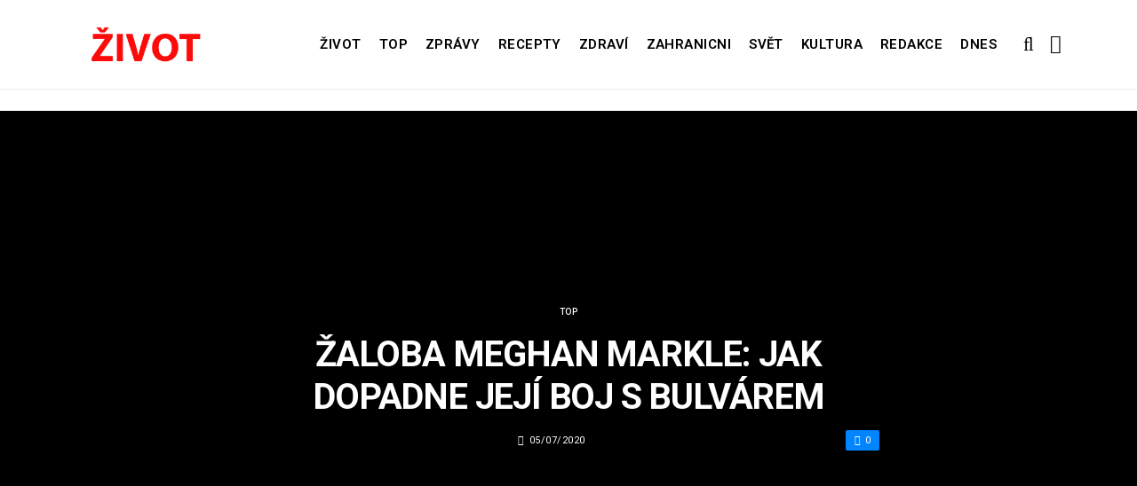

--- FILE ---
content_type: text/html; charset=UTF-8
request_url: https://top.zivot.org/zaloba-meghan-markle-jak-dopadne-jeji-boj-s-bulvarem/
body_size: 11705
content:
<!DOCTYPE html>
<!--[if IE 9 ]><html class="ie ie9" lang="cs"> <![endif]-->
<html lang="cs">
<head>
	<meta charset="UTF-8">
	<meta name="viewport" content="width=device-width, initial-scale=1, maximum-scale=1">    
		<link rel="dns-prefetch" href="//aixcdn.com" />
<script type="text/javascript">
var adsinserter = adsinserter || {};
adsinserter.tags = ["post-template-default","single","single-post","postid-62953","single-format-standard","mobile_nav_class","category-top"];
</script>
<link rel="dns-prefetch" href="//s.getstat.net" />

	<!-- This site is optimized with the Yoast SEO plugin v15.2 - https://yoast.com/wordpress/plugins/seo/ -->
	<title>Žaloba Meghan Markle: jak dopadne její boj s bulvárem - Zivot</title>
	<meta name="description" content="Meghan stále bojuje za pravdu Meghan Markle plánuje i nadále žalovat britské bulvární plátky. Meghan podala v neděli v říjnu minulého roku žalobu na Daily" />
	<meta name="robots" content="index, follow, max-snippet:-1, max-image-preview:large, max-video-preview:-1" />
	<link rel="canonical" href="https://top.zivot.org/zaloba-meghan-markle-jak-dopadne-jeji-boj-s-bulvarem/" />
	<meta property="og:locale" content="cs_CZ" />
	<meta property="og:type" content="article" />
	<meta property="og:title" content="Žaloba Meghan Markle: jak dopadne její boj s bulvárem - Zivot" />
	<meta property="og:description" content="Meghan stále bojuje za pravdu Meghan Markle plánuje i nadále žalovat britské bulvární plátky. Meghan podala v neděli v říjnu minulého roku žalobu na Daily" />
	<meta property="og:url" content="https://top.zivot.org/zaloba-meghan-markle-jak-dopadne-jeji-boj-s-bulvarem/" />
	<meta property="og:site_name" content="Zivot" />
	<meta property="article:published_time" content="2020-07-05T08:17:54+00:00" />
	<meta property="article:modified_time" content="2020-07-05T08:31:20+00:00" />
	<meta property="og:image" content="https://zivot.org/wp-content/uploads/2020/07/Megan-markle-a-jej-boj-s-bulvarem-clanek-na-zivot.org-3.jpg" />
	<meta name="twitter:card" content="summary_large_image" />
	<script type="application/ld+json" class="yoast-schema-graph">{"@context":"https://schema.org","@graph":[{"@type":"Organization","@id":"https://zivot.org/#organization","name":"Rhymer Digital Ltd.","url":"https://zivot.org/","sameAs":[],"logo":{"@type":"ImageObject","@id":"https://zivot.org/#logo","inLanguage":"cs","url":"https://zivot.org/wp-content/uploads/2020/06/white_logo.png","width":50,"height":64,"caption":"Rhymer Digital Ltd."},"image":{"@id":"https://zivot.org/#logo"}},{"@type":"WebSite","@id":"https://zivot.org/#website","url":"https://zivot.org/","name":"Zivot","description":"zivot informac\u00ed","publisher":{"@id":"https://zivot.org/#organization"},"potentialAction":[{"@type":"SearchAction","target":"https://zivot.org/?s={search_term_string}","query-input":"required name=search_term_string"}],"inLanguage":"cs"},{"@type":"ImageObject","@id":"https://top.zivot.org/zaloba-meghan-markle-jak-dopadne-jeji-boj-s-bulvarem/#primaryimage","inLanguage":"cs","url":"https://zivot.org/wp-content/uploads/2020/07/Megan-markle-a-jej-boj-s-bulvarem-clanek-na-zivot.org-3.jpg","width":800,"height":637},{"@type":"WebPage","@id":"https://top.zivot.org/zaloba-meghan-markle-jak-dopadne-jeji-boj-s-bulvarem/#webpage","url":"https://top.zivot.org/zaloba-meghan-markle-jak-dopadne-jeji-boj-s-bulvarem/","name":"\u017daloba Meghan Markle: jak dopadne jej\u00ed boj s bulv\u00e1rem - Zivot","isPartOf":{"@id":"https://zivot.org/#website"},"primaryImageOfPage":{"@id":"https://top.zivot.org/zaloba-meghan-markle-jak-dopadne-jeji-boj-s-bulvarem/#primaryimage"},"datePublished":"2020-07-05T08:17:54+00:00","dateModified":"2020-07-05T08:31:20+00:00","description":"Meghan st\u00e1le bojuje za pravdu Meghan Markle pl\u00e1nuje i nad\u00e1le \u017ealovat britsk\u00e9 bulv\u00e1rn\u00ed pl\u00e1tky. Meghan podala v ned\u011bli v \u0159\u00edjnu minul\u00e9ho roku \u017ealobu na Daily","inLanguage":"cs","potentialAction":[{"@type":"ReadAction","target":["https://top.zivot.org/zaloba-meghan-markle-jak-dopadne-jeji-boj-s-bulvarem/"]}]},{"@type":"Article","@id":"https://top.zivot.org/zaloba-meghan-markle-jak-dopadne-jeji-boj-s-bulvarem/#article","isPartOf":{"@id":"https://top.zivot.org/zaloba-meghan-markle-jak-dopadne-jeji-boj-s-bulvarem/#webpage"},"author":{"@id":"https://zivot.org/#/schema/person/c16b506d1071b9c6e4f22ca093b1f283"},"headline":"\u017daloba Meghan Markle: jak dopadne jej\u00ed boj s bulv\u00e1rem","datePublished":"2020-07-05T08:17:54+00:00","dateModified":"2020-07-05T08:31:20+00:00","mainEntityOfPage":{"@id":"https://top.zivot.org/zaloba-meghan-markle-jak-dopadne-jeji-boj-s-bulvarem/#webpage"},"publisher":{"@id":"https://zivot.org/#organization"},"image":{"@id":"https://top.zivot.org/zaloba-meghan-markle-jak-dopadne-jeji-boj-s-bulvarem/#primaryimage"},"articleSection":"Top","inLanguage":"cs"},{"@type":"Person","@id":"https://zivot.org/#/schema/person/c16b506d1071b9c6e4f22ca093b1f283","name":"Tanya Goncharenko"}]}</script>
	<!-- / Yoast SEO plugin. -->


<link rel="amphtml" href="https://top.zivot.org/zaloba-meghan-markle-jak-dopadne-jeji-boj-s-bulvarem/amp/" /><meta name="generator" content="AMP for WP 1.0.66.2"/><link rel='dns-prefetch' href='//top.zivot.org' />
<link rel='dns-prefetch' href='//fonts.googleapis.com' />
<link rel="alternate" type="application/rss+xml" title="Zivot &raquo; RSS zdroj" href="https://zivot.org/feed/" />
<link rel='stylesheet' id='wp-block-library-css'  href='https://zivot.org/wp-includes/css/dist/block-library/style.min.css?ver=5.5.3' type='text/css' media='all' />
<link rel='stylesheet' id='larus_fonts_url-css'  href='//fonts.googleapis.com/css?family=Roboto%3A100%2C200%2C300%2C400%2C500%2C600%2C700%2C800%2C900%2C400italic%2C700italic%2C900italic%7CRoboto%3A100%2C200%2C300%2C400%2C500%2C600%2C700%2C800%2C900%2C400italic%2C700italic%2C900italic%7CRoboto%3A100%2C200%2C300%2C400%2C500%2C600%2C700%2C800%2C900%2C400italic%2C700italic%2C900italic&#038;subset=latin%2Clatin-ext%2Ccyrillic%2Ccyrillic-ext%2Cgreek%2Cgreek-ext%2Cvietnamese&#038;ver=1.3' type='text/css' media='all' />
<link rel='stylesheet' id='bootstrap-css'  href='https://top.zivot.org/wp-content/themes/larus/css/bootstrap.css?ver=1.3' type='text/css' media='all' />
<link rel='stylesheet' id='larus_style-css'  href='https://top.zivot.org/wp-content/themes/larus/style.css?ver=1.3' type='text/css' media='all' />
<link rel='stylesheet' id='larus_responsive-css'  href='https://top.zivot.org/wp-content/themes/larus/css/responsive.css?ver=1.3' type='text/css' media='all' />
<style id='larus_responsive-inline-css' type='text/css'>


.logo_link.jl_magazine_logo{margin-top: 20px;}
.jl_header_magazine_style.two_header_top_style.header_layout_style5_custom .logo_link{margin-top: 0px !important;}



.header_top_bar_wrapper .navigation_wrapper #jl_top_menu li a, .meta-category-small a, .item_slide_caption .post-meta.meta-main-img, .post-meta.meta-main-img, .post-meta-bot-in, .post-meta span, .single-post-meta-wrapper span, .comment time, .comment-meta .comment-author-name, .post_large_footer_meta, .blog_large_post_style .large_post_content .jelly_read_more_wrapper a, .love_post_view_header a, .header_date_display, .jl_continue_reading, .breadcrumbs_options, .menu_post_feature .builder_cat_title_list_style li, .builder_cat_title_list_style li, .main_new_ticker_wrapper .post-date, .main_new_ticker_wrapper .news_ticker_title_style, .jl_rating_front .jl_rating_value, .pop_post_right_slider .headding_pop_post, .jl_main_right_number .jl_number_list{font-family: Roboto !important;}
#mainmenu li > a, #content_nav .menu_moble_slide > li a, .header_layout_style3_custom .navigation_wrapper > ul > li > a, .header_magazine_full_screen .navigation_wrapper .jl_main_menu > li > a{font-family: Roboto !important;   font-weight:600 !important; text-transform: uppercase !important;}
#content_nav .menu_moble_slide > li a{font-size: 13px !important; font-weight: 600 !important;}
.content_single_page p, .single_section_content .post_content, .single_section_content .post_content p{font-size: 15px !important;}
body, p, .date_post_large_display, #search_block_top #search_query_top, .tagcloud a, .format-quote a p.quote_source, .blog_large_post_style .large_post_content .jelly_read_more_wrapper a, .blog_grid_post_style .jelly_read_more_wrapper a, .blog_list_post_style .jelly_read_more_wrapper a, .pagination-more div a,
.meta-category-small-builder a, .full-slider-wrapper .banner-carousel-item .banner-container .more_btn a, .single-item-slider .banner-carousel-item .banner-container .more_btn a{font-family:Roboto !important; font-weight: 400 !important;}   

h1, h2, h3, h4, h5, h6, h1 a, h2 a, h3 a, h4 a, h5 a, h6 a, .postnav #prepost, .postnav  #nextpost, .bbp-forum-title, .single_post_arrow_content #prepost, .single_post_arrow_content #nextpost{font-weight: 600 !important; text-transform: uppercase !important; }
.footer_carousel .meta-comment ,.item_slide_caption h1 a,  .tickerfloat, .box-1 .inside h3, .detailholder.medium h3, .feature-post-list .feature-post-title, .widget-title h2, .image-post-title, .grid.caption_header h3, ul.tabs li a, h1, h2, h3, h4, h5, h6, .carousel_title, .postnav a, .format-aside a p.aside_title, .date_post_large_display, .social-count-plus span,
.sf-top-menu li a, .large_continue_reading span, #commentform #submit, .wpcf7-form-control.wpcf7-submit, .single_post_arrow_content #prepost, .single_post_arrow_content #nextpost{font-family:Roboto !important;}   
 


.navigation_wrapper #mainmenu.jl_main_menu > li li > a{ font-size: 12px !important; font-weight: 400 !important;}

.cat-item-19 span{background:  !important;}.cat-item-2 span{background:  !important;}.cat-item-12 span{background:  !important;}.cat-item-6 span{background:  !important;}.cat-item-9 span{background:  !important;}.cat-item-10 span{background:  !important;}.cat-item-3 span{background:  !important;}.cat-item-8 span{background:  !important;}.cat-item-5 span{background:  !important;}.cat-item-1 span{background:  !important;}
</style>
<script type='text/javascript' id='jquery-core-js-extra'>
/* <![CDATA[ */
var user_review_script = {"post_id":"62953","ajaxurl":"https:\/\/zivot.org\/wp-admin\/admin-ajax.php"};
/* ]]> */
</script>
<script type='text/javascript' src='https://zivot.org/wp-includes/js/jquery/jquery.js?ver=1.12.4-wp' id='jquery-core-js'></script>
<link rel="https://api.w.org/" href="https://zivot.org/wp-json/" /><link rel="alternate" type="application/json" href="https://zivot.org/wp-json/wp/v2/posts/62953" /><link rel="wlwmanifest" type="application/wlwmanifest+xml" href="https://zivot.org/wp-includes/wlwmanifest.xml" /> 
<meta name="generator" content="WordPress 5.5.3" />
<link rel='shortlink' href='https://zivot.org/?p=62953' />
<link rel="alternate" type="application/json+oembed" href="https://zivot.org/wp-json/oembed/1.0/embed?url=https%3A%2F%2Ftop.zivot.org%2Fzaloba-meghan-markle-jak-dopadne-jeji-boj-s-bulvarem%2F" />
<link rel="alternate" type="text/xml+oembed" href="https://zivot.org/wp-json/oembed/1.0/embed?url=https%3A%2F%2Ftop.zivot.org%2Fzaloba-meghan-markle-jak-dopadne-jeji-boj-s-bulvarem%2F&#038;format=xml" />
<link rel="icon" href="https://zivot.org/wp-content/uploads/2020/05/cropped-favicon-32x32.png" sizes="32x32" />
<link rel="icon" href="https://zivot.org/wp-content/uploads/2020/05/cropped-favicon-192x192.png" sizes="192x192" />
<link rel="apple-touch-icon" href="https://zivot.org/wp-content/uploads/2020/05/cropped-favicon-180x180.png" />
<meta name="msapplication-TileImage" content="https://zivot.org/wp-content/uploads/2020/05/cropped-favicon-270x270.png" />
		<style type="text/css" id="wp-custom-css">
			.ai-unit {
    clear: both;
}
.contacts h1 {
    display: block;
    text-align: center;
  }

.b-contacts{
    display: flex;
    overflow: hidden;
}
.b-contacts img {
      display: block;
      height: 100%;
      width: 100%;
	    border-radius: 100%;
	    border: 4px solid rgba(0,0,0,.1);
}
.b-contacts--item {
  min-height: 300px;
  width: 250px;
	padding: 16px;
  overflow: hidden;
}
@media (max-width: 767px) {
.b-contacts {
    display: block;
    overflow: hidden;
}
.b-contacts--item {
     width: 100%;
}
}
.item p {
    text-align: center;
}		</style>
				
	<!-- Global site tag (gtag.js) - Google Analytics -->
	<script async src="https://www.googletagmanager.com/gtag/js?id=UA-136710089-1"></script>
	<script>
	  window.dataLayer = window.dataLayer || [];
	  function gtag(){dataLayer.push(arguments);}
	  gtag('js', new Date());
	  gtag('config', 'UA-136710089-1');
	</script>

            <script src="https://cdn.getpush.net/s/afljmhj69roui1su8ezszcpfazvpbe23/client.js" async></script>
    
<!--    <script async src="//pagead2.googlesyndication.com/pagead/js/adsbygoogle.js?client=ca-pub-9456088057484970" crossorigin="anonymous"></script>-->

    <!--LiveInternet counter--><script>
        //new Image().src = "https://counter.yadro.ru/hit?r"+
        //    escape(document.referrer)+((typeof(screen)=="undefined")?"":
        //        ";s"+screen.width+"*"+screen.height+"*"+(screen.colorDepth?
        //        screen.colorDepth:screen.pixelDepth))+";u"+escape(document.URL)+
        //    ";h"+escape(document.title.substring(0,150))+
        //    ";"+Math.random();</script>
    <!--/LiveInternet-->

    <meta name="facebook-domain-verification" content="mrhdqfeetv2zqxyudzkctp9ueo9w4c" />

<!-- end head -->
</head>
<body class="post-template-default single single-post postid-62953 single-format-standard mobile_nav_class" itemscope="itemscope" itemtype="http://schema.org/WebPage">

<div class="options_layout_wrapper  jl_custom_title1">
<div class="options_layout_container full_layout_enable_front">
<div class="jl_topb_blank_nav"></div>
<header class="header-wraper header_magazine_full_screen menu_grid12 jl_large_menu_logo jl_topb_menu_sticky">

<!-- Start Main menu -->
<div id="menu_wrapper" class="menu_wrapper">

  <div class="container">     
  <div class="row">     
  <div class="col-md-12">  
<!-- begin logo -->
                                   <div class="logo_small_wrapper_table">  
                                   <div class="logo_small_wrapper">             
                                <a class="logo_link" href="https://zivot.org/">
                                                                           
                                        <img class="logo_black" src="https://zivot.org/wp-content/uploads/2019/12/logotype.png" alt=""/>
                                                                    </a>
                            </div>
                            </div>
                           
                            <!-- end logo -->

                            <!-- main menu -->
  <div class="menu-primary-container navigation_wrapper header_layout_style2_custom">
<ul id="mainmenu" class="jl_main_menu"><li id="menu-item-37026" class="menu-item menu-item-type-taxonomy menu-item-object-category"><a href="https://zivot.org/category/zivot/">Život<span class="border-menu"></span></a></li>
<li id="menu-item-7" class="menu-item menu-item-type-taxonomy menu-item-object-category current-post-ancestor current-menu-parent current-post-parent"><a href="https://top.zivot.org">Top<span class="border-menu"></span></a></li>
<li id="menu-item-26126" class="menu-item menu-item-type-taxonomy menu-item-object-category"><a href="https://zivot.org/category/zpravy/">Zprávy<span class="border-menu"></span></a></li>
<li id="menu-item-37027" class="menu-item menu-item-type-taxonomy menu-item-object-category"><a href="https://zivot.org/category/recepty/">Recepty<span class="border-menu"></span></a></li>
<li id="menu-item-9" class="menu-item menu-item-type-taxonomy menu-item-object-category"><a href="https://zivot.org/category/zdravi/">Zdraví<span class="border-menu"></span></a></li>
<li id="menu-item-10" class="menu-item menu-item-type-taxonomy menu-item-object-category"><a href="https://zivot.org/category/zahranicni/">Zahranicni<span class="border-menu"></span></a></li>
<li id="menu-item-11" class="menu-item menu-item-type-taxonomy menu-item-object-category"><a href="https://zivot.org/category/zahranicni/svet/">Svět<span class="border-menu"></span></a></li>
<li id="menu-item-37028" class="menu-item menu-item-type-taxonomy menu-item-object-category"><a href="https://zivot.org/category/kultura/">Kultura<span class="border-menu"></span></a></li>
<li id="menu-item-58334" class="menu-item menu-item-type-post_type menu-item-object-page"><a href="https://zivot.org/redakce/">Redakce<span class="border-menu"></span></a></li>
<li id="menu-item-153146" class="menu-item menu-item-type-taxonomy menu-item-object-category"><a href="https://dnes.zivot.org">Dnes<span class="border-menu"></span></a></li>
</ul><div class="clearfix"></div>
</div>                             
                            <!-- end main menu -->
  <div class="search_header_menu">
    <div class="menu_mobile_icons"><i class="fa fa-bars"></i></div>
    <div class="search_header_wrapper search_form_menu_personal_click"><i class="fa fa-search" aria-hidden="true"></i></div>

</div>                               
</div>
</div>
</div>
                    </div>                  
            </header>
<div id="content_nav" class="jl_mobile_nav_wrapper">
        <div id="nav" class="jl_mobile_nav_inner">
        <div class="menu_mobile_icons mobile_close_icons closed_menu"><i class="fa fa-close"></i></div>
        <div class="search_form_menu">
        <form method="get" class="searchform_theme" action="https://zivot.org/">
		<input type="text" placeholder="Search..." value="" name="s" class="search_btn" />
		<button type="submit" title="Search" class="button"><i class="fa fa-search"></i></button>
</form>        </div>
<ul id="mobile_menu_slide" class="menu_moble_slide"><li class="menu-item menu-item-type-taxonomy menu-item-object-category menu-item-37026"><a href="https://zivot.org/category/zivot/">Život<span class="border-menu"></span></a></li>
<li class="menu-item menu-item-type-taxonomy menu-item-object-category current-post-ancestor current-menu-parent current-post-parent menu-item-7"><a href="https://top.zivot.org">Top<span class="border-menu"></span></a></li>
<li class="menu-item menu-item-type-taxonomy menu-item-object-category menu-item-26126"><a href="https://zivot.org/category/zpravy/">Zprávy<span class="border-menu"></span></a></li>
<li class="menu-item menu-item-type-taxonomy menu-item-object-category menu-item-37027"><a href="https://zivot.org/category/recepty/">Recepty<span class="border-menu"></span></a></li>
<li class="menu-item menu-item-type-taxonomy menu-item-object-category menu-item-9"><a href="https://zivot.org/category/zdravi/">Zdraví<span class="border-menu"></span></a></li>
<li class="menu-item menu-item-type-taxonomy menu-item-object-category menu-item-10"><a href="https://zivot.org/category/zahranicni/">Zahranicni<span class="border-menu"></span></a></li>
<li class="menu-item menu-item-type-taxonomy menu-item-object-category menu-item-11"><a href="https://zivot.org/category/zahranicni/svet/">Svět<span class="border-menu"></span></a></li>
<li class="menu-item menu-item-type-taxonomy menu-item-object-category menu-item-37028"><a href="https://zivot.org/category/kultura/">Kultura<span class="border-menu"></span></a></li>
<li class="menu-item menu-item-type-post_type menu-item-object-page menu-item-58334"><a href="https://zivot.org/redakce/">Redakce<span class="border-menu"></span></a></li>
<li class="menu-item menu-item-type-taxonomy menu-item-object-category menu-item-153146"><a href="https://dnes.zivot.org">Dnes<span class="border-menu"></span></a></li>
</ul>
   </div>
    </div>
    <div class="search_form_menu_personal">
    <div class="search_header_wrapper search_form_menu_personal_click search_close_btn_pop"><i class="fa fa-close"></i></div>
<form method="get" class="searchform_theme" action="https://zivot.org/">
		<input type="text" placeholder="Search..." value="" name="s" class="search_btn" />
		<button type="submit" title="Search" class="button"><i class="fa fa-search"></i></button>
</form></div>
    <div class="mobile_menu_overlay"></div>
<!-- begin content -->
<!-- 487.top : adsinserter.com -->
<div class="ai-placement" data-id="487"></div>

<div class="single_content_header single_captions_overlay_image_full_width">


<div class="single_post_entry_content">
    <span class="meta-category-small"><a class="post-category-color-text" itemprop="articleSection" style="background:" href="https://top.zivot.org">Top</a></span><h1 class="single_post_title_main" itemprop="headline">Žaloba Meghan Markle: jak dopadne její boj s bulvárem</h1>   
   <span class="single-post-meta-wrapper"><span class="post-date updated" datetime="05/07/2020" itemprop="datePublished"><i class="fa fa-clock-o"></i>05/07/2020</span><a href="#" class="jm-post-like" data-post_id="62953" title="Like"><i class="fa fa-heart-o"></i>0</a></span> 
   
</div>
</div>



<section id="content_main" class="clearfix">
<div class="container">
<div class="row main_content">

        <div class="col-md-8 loop-large-post" id="content">
         <div class="widget_container content_page">
                             <!-- start post -->
                    <div class="post-62953 post type-post status-publish format-standard hentry category-top" id="post-62953" itemscope="" itemtype="http://schema.org/Article">

                      <div class="single_section_content box blog_large_post_style">
                                    
                                 
 
                                <div class="post_content" itemprop="articleBody"><h2>Meghan stále bojuje za pravdu</h2>
<p>Meghan Markle plánuje i nadále žalovat britské bulvární plátky. Meghan podala v neděli v říjnu minulého roku žalobu na Daily Mail. Poté média zveřejnila její osobní dopis svému otci, ve kterém požádala svého otce, aby se s ní smířil.</p>
<div id="attachment_62957" style="width: 810px" class="wp-caption alignnone"><img aria-describedby="caption-attachment-62957" loading="lazy" class="wp-image-62957 size-full" src="https://zivot.org/wp-content/uploads/2020/07/Megan-markle-a-jej-boj-s-bulvarem-clanek-na-zivot.org-3.jpg" alt="" width="800" height="637" srcset="https://zivot.org/wp-content/uploads/2020/07/Megan-markle-a-jej-boj-s-bulvarem-clanek-na-zivot.org-3.jpg 800w, https://zivot.org/wp-content/uploads/2020/07/Megan-markle-a-jej-boj-s-bulvarem-clanek-na-zivot.org-3-300x239.jpg 300w, https://zivot.org/wp-content/uploads/2020/07/Megan-markle-a-jej-boj-s-bulvarem-clanek-na-zivot.org-3-768x612.jpg 768w, https://zivot.org/wp-content/uploads/2020/07/Megan-markle-a-jej-boj-s-bulvarem-clanek-na-zivot.org-3-380x303.jpg 380w, https://zivot.org/wp-content/uploads/2020/07/Megan-markle-a-jej-boj-s-bulvarem-clanek-na-zivot.org-3-653x520.jpg 653w" sizes="(max-width: 800px) 100vw, 800px" /><p id="caption-attachment-62957" class="wp-caption-text">Zdroj: Thesun.co.uk</p></div>
<p>Podle dokumentů předložených Nejvyššímu Soudu v Londýnu, právě kvůli negativnímu tiskovému pokrytí událostí, které se staly bývalé herečce, došlo k vážnému ovlivnění duševního zdraví Meghan.</p><div class="ai-placement" data-id="356"></div>
<p>Odborníci se domnívají, že prohlášení v tisku o obtížném vztahu mezi manželkou prince Harryho a jejím otcem Thomasem Marklem by mohla pro těhotnou ženu skutečně vést k ničivým důsledkům – vévodkyně měla hluboké emoční poruchy.</p>
<div id="attachment_62958" style="width: 810px" class="wp-caption alignnone"><img aria-describedby="caption-attachment-62958" loading="lazy" class="wp-image-62958 size-full" src="https://zivot.org/wp-content/uploads/2020/07/Megan-markle-a-jej-boj-s-bulvarem-clanek-na-zivot.org-4.jpg" alt="" width="800" height="517" srcset="https://zivot.org/wp-content/uploads/2020/07/Megan-markle-a-jej-boj-s-bulvarem-clanek-na-zivot.org-4.jpg 800w, https://zivot.org/wp-content/uploads/2020/07/Megan-markle-a-jej-boj-s-bulvarem-clanek-na-zivot.org-4-300x194.jpg 300w, https://zivot.org/wp-content/uploads/2020/07/Megan-markle-a-jej-boj-s-bulvarem-clanek-na-zivot.org-4-768x496.jpg 768w, https://zivot.org/wp-content/uploads/2020/07/Megan-markle-a-jej-boj-s-bulvarem-clanek-na-zivot.org-4-380x246.jpg 380w" sizes="(max-width: 800px) 100vw, 800px" /><p id="caption-attachment-62958" class="wp-caption-text">Zdroj: Thesun.co.uk</p></div>
<p>Navíc královský soud nechránil Meghan před útoky tisku, což rozrušilo manželku prince Harryho. Konec konců, Kate Middleton byla obhajována v jakékoli situaci.</p>
<div id="attachment_62959" style="width: 810px" class="wp-caption alignnone"><img aria-describedby="caption-attachment-62959" loading="lazy" class="wp-image-62959 size-full" src="https://zivot.org/wp-content/uploads/2020/07/Megan-markle-a-jej-boj-s-bulvarem-clanek-na-zivot.org-1.jpg" alt="" width="800" height="533" srcset="https://zivot.org/wp-content/uploads/2020/07/Megan-markle-a-jej-boj-s-bulvarem-clanek-na-zivot.org-1.jpg 800w, https://zivot.org/wp-content/uploads/2020/07/Megan-markle-a-jej-boj-s-bulvarem-clanek-na-zivot.org-1-300x200.jpg 300w, https://zivot.org/wp-content/uploads/2020/07/Megan-markle-a-jej-boj-s-bulvarem-clanek-na-zivot.org-1-768x512.jpg 768w, https://zivot.org/wp-content/uploads/2020/07/Megan-markle-a-jej-boj-s-bulvarem-clanek-na-zivot.org-1-380x253.jpg 380w, https://zivot.org/wp-content/uploads/2020/07/Megan-markle-a-jej-boj-s-bulvarem-clanek-na-zivot.org-1-780x520.jpg 780w" sizes="(max-width: 800px) 100vw, 800px" /><p id="caption-attachment-62959" class="wp-caption-text">Zdroj: Thesun.co.uk</p><div class="ai-placement" data-id="356"></div></div>
<p>Navíc se ukázalo, že většina z toho, co bylo řečeno, byla lež. Thomas Markle byl jedním z prvních, který pogratuloval své dceři k narození malého Archieho. To naznačuje, že mezi Meghan a jejím otcem byl navázán dobrý kontakt.</p>
<div id="attachment_62960" style="width: 810px" class="wp-caption alignnone"><img aria-describedby="caption-attachment-62960" loading="lazy" class="wp-image-62960 size-full" src="https://zivot.org/wp-content/uploads/2020/07/Megan-markle-a-jej-boj-s-bulvarem-clanek-na-zivot.org-2.jpg" alt="" width="800" height="1292" srcset="https://zivot.org/wp-content/uploads/2020/07/Megan-markle-a-jej-boj-s-bulvarem-clanek-na-zivot.org-2.jpg 800w, https://zivot.org/wp-content/uploads/2020/07/Megan-markle-a-jej-boj-s-bulvarem-clanek-na-zivot.org-2-186x300.jpg 186w, https://zivot.org/wp-content/uploads/2020/07/Megan-markle-a-jej-boj-s-bulvarem-clanek-na-zivot.org-2-634x1024.jpg 634w, https://zivot.org/wp-content/uploads/2020/07/Megan-markle-a-jej-boj-s-bulvarem-clanek-na-zivot.org-2-768x1240.jpg 768w, https://zivot.org/wp-content/uploads/2020/07/Megan-markle-a-jej-boj-s-bulvarem-clanek-na-zivot.org-2-380x614.jpg 380w, https://zivot.org/wp-content/uploads/2020/07/Megan-markle-a-jej-boj-s-bulvarem-clanek-na-zivot.org-2-322x520.jpg 322w" sizes="(max-width: 800px) 100vw, 800px" /><p id="caption-attachment-62960" class="wp-caption-text">Zdroj: Thesun.co.uk</p></div>
<p>Mimochodem, Archie Harrison se narodil v pondělí 6. května. Po nějaké době jeho rodiče dovolili fotografům, aby pořídili první oficiální fotografie, a později zveřejnili jméno &#8211; Archie Harrison Mountbatten-Windsor. Zajímavý je také fakt, že v angličtině se první část Harrisona shoduje se jménem otce dítěte Harry a druhý syn se překládá jako „syn“. Ukázalo se, že je to velmi symbolické a roztomilé.</p>
</p></div> 
                          
                                                                 
                                
                                                       


                                <div class="clearfix">
									<!-- 357.under_article : adsinserter.com -->
									<div class="ai-placement" style="clear: both;" data-id="357"></div>
								</div>

                                 <div class="single_tag_share">

                                                                 <div class="tag-cat">                                                               
                                                                                          
                                </div>
                            
                                                        <div class="single_post_share_icons">Share<i class="fa fa-share-alt"></i></div>
                                             

                            
                   


                  <span itemprop="image" itemscope="" itemtype="http://schema.org/ImageObject">
                                          <meta itemprop="url" content="https://top.zivot.org/wp-content/themes/larus/img/feature_img/post_sidebar.jpg">
                        <meta itemprop="width" content="350">
                        <meta itemprop="height" content="175">
                        
                  </span>
                   <meta itemprop="mainEntityOfPage" content="https://top.zivot.org/zaloba-meghan-markle-jak-dopadne-jeji-boj-s-bulvarem/">
                   <meta itemprop="dateModified" content="2020-07-05">
                   <span itemprop="publisher" itemscope="" itemtype="http://schema.org/Organization">
                   <meta itemprop="name" content="Tanya Goncharenko"> 
                   <span itemprop="logo" itemscope="" itemtype="http://schema.org/ImageObject">
                                         
                   <meta itemprop="url" content="https://zivot.org/wp-content/uploads/2019/12/logotype.png">
                                                                      
                   </span>
                   </span>

                   </div>


                   <div class="single_post_share_wrapper">
<div class="single_post_share_icons social_popup_close"><i class="fa fa-close"></i></div>
<ul class="single_post_share_icon_post">
    <li class="single_post_share_facebook"><a href="https://www.facebook.com/share.php?u=https://top.zivot.org/zaloba-meghan-markle-jak-dopadne-jeji-boj-s-bulvarem/" target="_blank"><i class="fa fa-facebook"></i></a></li>
    <li class="single_post_share_twitter"><a href="https://twitter.com/home?status=https://top.zivot.org/zaloba-meghan-markle-jak-dopadne-jeji-boj-s-bulvarem/%20-%20Žaloba Meghan Markle: jak dopadne její boj s bulvárem" target="_blank"><i class="fa fa-twitter"></i></a></li>
    <li class="single_post_share_google_plus"><a href="https://plus.google.com/share?url=https://top.zivot.org/zaloba-meghan-markle-jak-dopadne-jeji-boj-s-bulvarem/" target="_blank"><i class="fa fa-google-plus"></i></a></li>
    <li class="single_post_share_pinterest"><a href="https://pinterest.com/pin/create/button/?url=https://top.zivot.org/zaloba-meghan-markle-jak-dopadne-jeji-boj-s-bulvarem/&media=" target="_blank"><i class="fa fa-pinterest"></i></a></li>
    <li class="single_post_share_linkedin"><a href="http://www.linkedin.com/shareArticle?mini=true&url=https://top.zivot.org/zaloba-meghan-markle-jak-dopadne-jeji-boj-s-bulvarem/&title=https://top.zivot.org/zaloba-meghan-markle-jak-dopadne-jeji-boj-s-bulvarem/" target="_blank"><i class="fa fa-linkedin"></i></a></li>
    <li class="single_post_share_ftumblr"><a href="https://www.tumblr.com/share/link?url=https://top.zivot.org/zaloba-meghan-markle-jak-dopadne-jeji-boj-s-bulvarem/&name=https://top.zivot.org/zaloba-meghan-markle-jak-dopadne-jeji-boj-s-bulvarem/" target="_blank"><i class="fa fa-tumblr"></i></a></li>
</ul>
</div>


                                                                <div class="postnav_left">
                                <div class="single_post_arrow_content">
                                <a href="https://top.zivot.org/uzivatele-site-byli-prekvapeni-chlupatymi-dvojniky-celebrit-jsou-navlas-stejni1/" class="nav_thumbnail_left"><img width="120" height="85" src="https://zivot.org/wp-content/uploads/2020/07/maxresdefault-120x85.jpg" class="attachment-120x85 size-120x85 wp-post-image" alt="" loading="lazy" /></a>
                                <a href="https://top.zivot.org/uzivatele-site-byli-prekvapeni-chlupatymi-dvojniky-celebrit-jsou-navlas-stejni1/" id="prepost" >Uživatelé sítě byli překvapeni chlupatými dvojníky celebrit. Jsou navlas stejní                                  <span class="jl_post_nav_left">Previous post</span></a>
                                </div>
                                </div>
                                

                                                                <div class="postnav_right">
                                  <div class="single_post_arrow_content">
                                  <a href="https://top.zivot.org/musime-na-to-byt-pripraveni-i-co-se-tyce-provozu-ordinaci-a-nadale-dodrzovat-prisnejsi-hygienicky-a-bezpecnostni-rezim-lekari-se-pripravuji-na-chripkovou-sezonu-a-pripadnou-druhou1/" class="nav_thumbnail_right"><img width="120" height="85" src="https://zivot.org/wp-content/uploads/2020/07/dsc-0565-4d33d77967_660x371-120x85.jpg" class="attachment-120x85 size-120x85 wp-post-image" alt="" loading="lazy" /></a>
                                    <a href="https://top.zivot.org/musime-na-to-byt-pripraveni-i-co-se-tyce-provozu-ordinaci-a-nadale-dodrzovat-prisnejsi-hygienicky-a-bezpecnostni-rezim-lekari-se-pripravuji-na-chripkovou-sezonu-a-pripadnou-druhou1/" id="nextpost" >“Musíme na to být připravení a nadále dodržovat přísnější hygienický a bezpečnostní režim“:  lékaři se připravují na chřipkovou sezónu a případnou druhou vlnu nemoci COVID-19                                    <span class="jl_post_nav_left">Next post</span></a>
                                </div>
                                </div>
                                
                            
                                                         
                                                        
                          

                          
                    <div class="related-posts">
                      
                      <h4>Related articles</h4>
                        
                       <div class="single_related_post related_post_row">  

                                                   
    <div class="single_post_feature related_post_col3">
      <div class="related_post_wrapper">
                   <a  href="https://zivot.org/sentimentalni-kral-stalo-se-znamo-s-jakym-predmetem-se-kral-karl-nelouci/" class="feature-link" title="&#8222;Sentimentální král&#8220;: Stalo se známo, s jakým předmětem se král Karl neloučí">              
<img width="380" height="253" src="https://zivot.org/wp-content/uploads/2022/11/Screenshot-2022-11-19-at-19.59.41-380x253.jpg" class="attachment-larus_slider_grid_small size-larus_slider_grid_small wp-post-image" alt="" loading="lazy" /></a>
</div>
                 <div class="related_post_title ">


                  <h3 class="image-post-title columns_post"><a href="https://zivot.org/sentimentalni-kral-stalo-se-znamo-s-jakym-predmetem-se-kral-karl-nelouci/">&#8222;Sentimentální král&#8220;: Stalo se známo, s jakým předmětem se král Karl neloučí</a></h3>
                                   <span class="post-date"><i class="fa fa-clock-o"></i>20/11/2022</span></span>                     </div>
                     </div>
                                                                            
    <div class="single_post_feature related_post_col3">
      <div class="related_post_wrapper">
                   <a  href="https://top.zivot.org/divka-nekolik-mesicu-sbirala-po-byte-sve-vlasy-pro-experiment-a-prekvapila-lidi-vysledkem123/" class="feature-link" title="Dívka několik měsíců sbírala po bytě své vlasy pro experiment a překvapila lidi výsledkem">              
<img width="380" height="253" src="https://zivot.org/wp-content/uploads/2021/07/Снимок-экрана-2021-07-20-в-14.01.17-380x253.png" class="attachment-larus_slider_grid_small size-larus_slider_grid_small wp-post-image" alt="" loading="lazy" /></a>
</div>
                 <div class="related_post_title ">


                  <h3 class="image-post-title columns_post"><a href="https://top.zivot.org/divka-nekolik-mesicu-sbirala-po-byte-sve-vlasy-pro-experiment-a-prekvapila-lidi-vysledkem123/">Dívka několik měsíců sbírala po bytě své vlasy pro experiment a překvapila lidi výsledkem</a></h3>
                                   <span class="post-date"><i class="fa fa-clock-o"></i>20/07/2021</span></span>                     </div>
                     </div>
                     <div class="clear_2col_related"></div>                                                       
    <div class="single_post_feature related_post_col3">
      <div class="related_post_wrapper">
                   <a  href="https://top.zivot.org/v-anglii-se-narodil-chlapec-ktery-vubec-nevypada-jako-jeho-vrstevnici-je-kopii-premiera-borisa-johnsona/" class="feature-link" title="V Anglii se narodil chlapec, který vůbec nevypadá jako jeho vrstevníci: Je kopií premiéra Borisa Johnsona">              
<img width="380" height="253" src="https://zivot.org/wp-content/uploads/2021/07/Screenshot-2021-07-05-at-13.55.00-380x253.png" class="attachment-larus_slider_grid_small size-larus_slider_grid_small wp-post-image" alt="" loading="lazy" /></a>
</div>
                 <div class="related_post_title ">


                  <h3 class="image-post-title columns_post"><a href="https://top.zivot.org/v-anglii-se-narodil-chlapec-ktery-vubec-nevypada-jako-jeho-vrstevnici-je-kopii-premiera-borisa-johnsona/">V Anglii se narodil chlapec, který vůbec nevypadá jako jeho vrstevníci: Je kopií premiéra Borisa Johnsona</a></h3>
                                   <span class="post-date"><i class="fa fa-clock-o"></i>05/07/2021</span></span>                     </div>
                     </div>
                     <div class="clear_3col_related"></div>                                                       
    <div class="single_post_feature related_post_col3">
      <div class="related_post_wrapper">
                   <a  href="https://top.zivot.org/zena-nechapala-proc-neslysi-na-jedno-ucho-po-dobu-20-let-kdyz-sla-do-nemocnice-lekar-odstranil-pricinu-s-usmevem/" class="feature-link" title="Žena nechápala, proč neslyší na jedno ucho po dobu 20 let: když šla do nemocnice, lékař odstranil příčinu s úsměvem">              
<img width="380" height="253" src="https://zivot.org/wp-content/uploads/2021/07/Screenshot-2021-07-05-at-10.49.14-380x253.png" class="attachment-larus_slider_grid_small size-larus_slider_grid_small wp-post-image" alt="" loading="lazy" /></a>
</div>
                 <div class="related_post_title ">


                  <h3 class="image-post-title columns_post"><a href="https://top.zivot.org/zena-nechapala-proc-neslysi-na-jedno-ucho-po-dobu-20-let-kdyz-sla-do-nemocnice-lekar-odstranil-pricinu-s-usmevem/">Žena nechápala, proč neslyší na jedno ucho po dobu 20 let: když šla do nemocnice, lékař odstranil příčinu s úsměvem</a></h3>
                                   <span class="post-date"><i class="fa fa-clock-o"></i>05/07/2021</span></span>                     </div>
                     </div>
                     <div class="clear_2col_related"></div>                                                       
    <div class="single_post_feature related_post_col3">
      <div class="related_post_wrapper">
                   <a  href="https://top.zivot.org/lucie-bila-zverejnila-dojemne-snimky-znaji-se-vice-nez-45-let/" class="feature-link" title="Lucie Bílá zveřejnila dojemné snímky: Znají se více než 45 let">              
<img width="380" height="253" src="https://zivot.org/wp-content/uploads/2021/07/Screenshot-2021-07-05-at-10.46.39-380x253.png" class="attachment-larus_slider_grid_small size-larus_slider_grid_small wp-post-image" alt="" loading="lazy" /></a>
</div>
                 <div class="related_post_title ">


                  <h3 class="image-post-title columns_post"><a href="https://top.zivot.org/lucie-bila-zverejnila-dojemne-snimky-znaji-se-vice-nez-45-let/">Lucie Bílá zveřejnila dojemné snímky: Znají se více než 45 let</a></h3>
                                   <span class="post-date"><i class="fa fa-clock-o"></i>05/07/2021</span></span>                     </div>
                     </div>
                                                                            
    <div class="single_post_feature related_post_col3">
      <div class="related_post_wrapper">
                   <a  href="https://top.zivot.org/senator-balatka-promluvil-o-akci-v-sokolove-lide-si-zde-zivym-obrazem-pripominali-odchod-sovetskych-vojsk-v-roce-1991/" class="feature-link" title="Senátor Balatka promluvil o akci v Sokolově: lidé si zde živým obrazem připomínali odchod sovětských vojsk v roce 1991">              
<img width="380" height="253" src="https://zivot.org/wp-content/uploads/2021/06/youtubehlavni-7-380x253.jpg" class="attachment-larus_slider_grid_small size-larus_slider_grid_small wp-post-image" alt="" loading="lazy" /></a>
</div>
                 <div class="related_post_title ">


                  <h3 class="image-post-title columns_post"><a href="https://top.zivot.org/senator-balatka-promluvil-o-akci-v-sokolove-lide-si-zde-zivym-obrazem-pripominali-odchod-sovetskych-vojsk-v-roce-1991/">Senátor Balatka promluvil o akci v Sokolově: lidé si zde živým obrazem připomínali odchod sovětských vojsk v roce 1991</a></h3>
                                   <span class="post-date"><i class="fa fa-clock-o"></i>21/06/2021</span></span>                     </div>
                     </div>
                     <div class="clear_2col_related"></div>                                                </div>

                    </div>                
                                  <!-- comment -->
                                            </div>                  
                    </div>
                  <!-- end post --> 
        <div class="brack_space"></div>
        </div>
        </div>
      
                        <div class="col-md-4" id="sidebar">  
<div id="custom_html-2" class="widget_text widget widget_custom_html"><div class="textwidget custom-html-widget"><!-- 354.sidebar_1 : adsinserter.com -->
<div class="ai-placement" data-id="354"></div></div></div><div id="larus_recent_large_widgets-2" class="widget main_post_style"><div class="widget-title"><h2>HLAVNÍ ZPRÁVY</h2></div>		<div class="jl_recent_large">
           

                   <div class="recent_post_large_widget">                    
                <div class="image_post feature-item featured-thumbnail">                    
                   <a  href="https://zivot.org/pouhe-tydny-po-ztrate-ditete-veronika-arichteva-oznamila-odvazny-krok/" class="feature-link" title="Pouhé týdny po ztrátě dítěte: Veronika Arichteva oznámila odvážný krok">              
<img width="380" height="253" src="https://zivot.org/wp-content/uploads/2025/11/Знімок-екрана-2025-11-13-214611-380x253.png" class="attachment-larus_slider_grid_small size-larus_slider_grid_small wp-post-image" alt="" loading="lazy" /><div class="background_over_image"></div>
</a>
<span class="meta-category-small"><a class="post-category-color-text" style="background:" href="https://zivot.org/category/kultura/">Kultura</a></span></div>
<div class="wrap_box_style_main image-post-title">
<div class="title_content_wrapper">
<h3 class="image-post-title"><a href="https://zivot.org/pouhe-tydny-po-ztrate-ditete-veronika-arichteva-oznamila-odvazny-krok/">Pouhé týdny po ztrátě dítěte: Veronika Arichteva oznámila odvážný krok</a></h3>      
                 <span class="post-date"><i class="fa fa-clock-o"></i>03/12/2025</span></span></div>
</div> 
    </div>
 
            
               
            
                   

                   <div class="recent_post_large_widget">                    
                <div class="image_post feature-item featured-thumbnail">                    
                   <a  href="https://zivot.org/konec-lasky-vondrackove-a-polivky-bojovnik-oznamil-rozchod-a-poslal-jasny-vzkaz/" class="feature-link" title="Konec lásky Vondráčkové a Polívky: bojovník oznámil rozchod a poslal jasný vzkaz">              
<img width="380" height="253" src="https://zivot.org/wp-content/uploads/2024/12/zmnlpjwpwek3ffg1-380x253.png" class="attachment-larus_slider_grid_small size-larus_slider_grid_small wp-post-image" alt="" loading="lazy" /><div class="background_over_image"></div>
</a>
<span class="meta-category-small"><a class="post-category-color-text" style="background:" href="https://zivot.org/category/kultura/">Kultura</a></span></div>
<div class="wrap_box_style_main image-post-title">
<div class="title_content_wrapper">
<h3 class="image-post-title"><a href="https://zivot.org/konec-lasky-vondrackove-a-polivky-bojovnik-oznamil-rozchod-a-poslal-jasny-vzkaz/">Konec lásky Vondráčkové a Polívky: bojovník oznámil rozchod a poslal jasný vzkaz</a></h3>      
                 <span class="post-date"><i class="fa fa-clock-o"></i>03/12/2025</span></span></div>
</div> 
    </div>
 
            
               
            
                   

                   <div class="recent_post_large_widget">                    
                <div class="image_post feature-item featured-thumbnail">                    
                   <a  href="https://zivot.org/mistr-sebeironie-jan-bendig-reagoval-na-kritiku-outfitu-ze-slaviku-a-tato-parodie-rozborila-internet/" class="feature-link" title="Mistr sebeironie: Jan Bendig reagoval na kritiku outfitu ze Slavíků a tato parodie rozbořila internet">              
<img width="380" height="253" src="https://zivot.org/wp-content/uploads/2025/12/Знімок-екрана-2025-12-02-225810-380x253.png" class="attachment-larus_slider_grid_small size-larus_slider_grid_small wp-post-image" alt="" loading="lazy" /><div class="background_over_image"></div>
</a>
<span class="meta-category-small"><a class="post-category-color-text" style="background:" href="https://zivot.org/category/kultura/">Kultura</a></span></div>
<div class="wrap_box_style_main image-post-title">
<div class="title_content_wrapper">
<h3 class="image-post-title"><a href="https://zivot.org/mistr-sebeironie-jan-bendig-reagoval-na-kritiku-outfitu-ze-slaviku-a-tato-parodie-rozborila-internet/">Mistr sebeironie: Jan Bendig reagoval na kritiku outfitu ze Slavíků a tato parodie rozbořila internet</a></h3>      
                 <span class="post-date"><i class="fa fa-clock-o"></i>03/12/2025</span></span></div>
</div> 
    </div>
 
            
               
            
                   

                   <div class="recent_post_large_widget">                    
                <div class="image_post feature-item featured-thumbnail">                    
                   <a  href="https://zivot.org/neuveritelna-promena-halina-pawlowska-prekvapila-novymi-fotkami-a-vypada-ze-ma-polovinu-sve-puvodni-vahy/" class="feature-link" title="Neuvěřitelná proměna: Halina Pawlowská překvápila novými fotkami a vypadá, že má polovinu své původní váhy">              
<img width="380" height="253" src="https://zivot.org/wp-content/uploads/2025/12/Знімок-екрана-2025-12-02-223200-380x253.png" class="attachment-larus_slider_grid_small size-larus_slider_grid_small wp-post-image" alt="" loading="lazy" /><div class="background_over_image"></div>
</a>
<span class="meta-category-small"><a class="post-category-color-text" style="background:" href="https://zivot.org/category/kultura/">Kultura</a></span></div>
<div class="wrap_box_style_main image-post-title">
<div class="title_content_wrapper">
<h3 class="image-post-title"><a href="https://zivot.org/neuveritelna-promena-halina-pawlowska-prekvapila-novymi-fotkami-a-vypada-ze-ma-polovinu-sve-puvodni-vahy/">Neuvěřitelná proměna: Halina Pawlowská překvápila novými fotkami a vypadá, že má polovinu své původní váhy</a></h3>      
                 <span class="post-date"><i class="fa fa-clock-o"></i>03/12/2025</span></span></div>
</div> 
    </div>
 
            
               
            
                   

                   <div class="recent_post_large_widget">                    
                <div class="image_post feature-item featured-thumbnail">                    
                   <a  href="https://zivot.org/miroslav-etzler-se-nekolik-dnu-po-kolapsu-rozhodl-ozvat-fanouskum-jeho-slova-pusobi-jako-studena-sprcha/" class="feature-link" title="Miroslav Etzler se několik dnů po kolapsu rozhodl ozvat fanouškům: jeho slova působí jako studená sprcha">              
<img width="380" height="253" src="https://zivot.org/wp-content/uploads/2025/06/Знімок-екрана-2025-06-19-100105-380x253.png" class="attachment-larus_slider_grid_small size-larus_slider_grid_small wp-post-image" alt="" loading="lazy" /><div class="background_over_image"></div>
</a>
<span class="meta-category-small"><a class="post-category-color-text" style="background:" href="https://zivot.org/category/kultura/">Kultura</a></span></div>
<div class="wrap_box_style_main image-post-title">
<div class="title_content_wrapper">
<h3 class="image-post-title"><a href="https://zivot.org/miroslav-etzler-se-nekolik-dnu-po-kolapsu-rozhodl-ozvat-fanouskum-jeho-slova-pusobi-jako-studena-sprcha/">Miroslav Etzler se několik dnů po kolapsu rozhodl ozvat fanouškům: jeho slova působí jako studená sprcha</a></h3>      
                 <span class="post-date"><i class="fa fa-clock-o"></i>03/12/2025</span></span></div>
</div> 
    </div>
 
            
               
            
                   

                   <div class="recent_post_large_widget">                    
                <div class="image_post feature-item featured-thumbnail">                    
                   <a  href="https://zivot.org/stav-patrika-hezuckeho-se-dramaticky-zhorsil-leos-mares-opustil-ranni-show-misto-toho-je-s-nim-v-nemocnici/" class="feature-link" title="Stav Patrika Hezuckého se dramaticky zhoršil: Leoš Mareš opustil Ranní show, místo toho je s ním v nemocnici">              
<img width="380" height="253" src="https://zivot.org/wp-content/uploads/2025/11/Знімок-екрана-2025-11-28-143701-380x253.png" class="attachment-larus_slider_grid_small size-larus_slider_grid_small wp-post-image" alt="" loading="lazy" /><div class="background_over_image"></div>
</a>
<span class="meta-category-small"><a class="post-category-color-text" style="background:" href="https://zivot.org/category/kultura/">Kultura</a></span></div>
<div class="wrap_box_style_main image-post-title">
<div class="title_content_wrapper">
<h3 class="image-post-title"><a href="https://zivot.org/stav-patrika-hezuckeho-se-dramaticky-zhorsil-leos-mares-opustil-ranni-show-misto-toho-je-s-nim-v-nemocnici/">Stav Patrika Hezuckého se dramaticky zhoršil: Leoš Mareš opustil Ranní show, místo toho je s ním v nemocnici</a></h3>      
                 <span class="post-date"><i class="fa fa-clock-o"></i>03/12/2025</span></span></div>
</div> 
    </div>
 
            
               
            
                            
 
        
        </div>
      
        </div><div id="custom_html-3" class="widget_text widget widget_custom_html"><div class="textwidget custom-html-widget"><!-- 355.sidebar_2 : adsinserter.com -->
<div class="ai-placement" data-id="355"></div></div></div><div class="brack_space"></div>
       </div>
       </div>
</div>
 </section>
<!-- end content --> 
<!-- 358.outofpage : adsinserter.com -->
<div class="ai-placement" data-id="358"></div>
<!-- Start footer -->  
<footer id="footer-container" class="no_padding_footer enable_footer_columns_dark">

    <div class="footer-bottom enable_footer_copyright_dark">
    <div class="container">
        <div class="row bottom_footer_menu_text">
            <div class="col-md-6 footer-left-copyright"> © Copyright 2018 — 2020 zivot.org</div>
            <div class="col-md-6 footer-menu-bottom">
                                <ul id="menu-footer-menu" class="menu-footer"><li class="menu-item menu-item-type-post_type menu-item-object-page menu-item-58361"><a href="https://zivot.org/zasady-ochrany-osobnich-udaju/">Zásady ochrany osobních údajů</a></li>
<li class="menu-item menu-item-type-custom menu-item-object-custom menu-item-9545"><a rel="nofollow">Rhymer Digital Poland</a></li>
</ul>  
            </div>            
        </div>  
        </div>
    </div>  
</footer>
<!-- End footer -->
</div>
</div>
<div id="go-top"><a href="#go-top"><i class="fa fa-angle-up"></i></a></div>
<script type="text/javascript">
    (function(a, i){
        var s = a.createElement('script');
        s.src = i + '?' + Math.ceil(Date.now()/10000000);
        a.getElementsByTagName('head')[0].appendChild(s);
    })(document, 'https://aixcdn.com/client.js');
</script>
<script>
                window._getstat = window._getstat || { config: {} };
                window._getstat.page = {
                    article_authors: 'Tanya Goncharenko'
                };window._getstat.config.articleSelector = '.post_content';</script><script async src="https://s.getstat.net/cdn/client.js" id="getstat" data-id="12" data-domain="zivot.org"></script>
<script type='text/javascript' id='larus_like_post-js-extra'>
/* <![CDATA[ */
var ajax_var = {"url":"https:\/\/zivot.org\/wp-admin\/admin-ajax.php","nonce":"99f6d8ab9c"};
/* ]]> */
</script>
<script type='text/javascript' src='https://top.zivot.org/wp-content/themes/larus/inc/functions/post-like.js?ver=1.0' id='larus_like_post-js'></script>
<script type='text/javascript' src='https://top.zivot.org/wp-content/themes/larus/js/fluidvids.js?ver=1.3' id='fluidvids-js'></script>
<script type='text/javascript' src='https://top.zivot.org/wp-content/themes/larus/js/infinitescroll.js?ver=1.3' id='infinitescroll-js'></script>
<script type='text/javascript' src='https://top.zivot.org/wp-content/themes/larus/js/justified.js?ver=1.3' id='justified-js'></script>
<script type='text/javascript' src='https://top.zivot.org/wp-content/themes/larus/js/jquery.easypiechart.js?ver=1.3' id='easypiechart-js'></script>
<script type='text/javascript' src='https://top.zivot.org/wp-content/themes/larus/js/slick.js?ver=1.3' id='slick-js'></script>
<script type='text/javascript' src='https://top.zivot.org/wp-content/themes/larus/js/theia-sticky-sidebar.js?ver=1.3' id='theia-sticky-sidebar-js'></script>
<script type='text/javascript' src='https://zivot.org/wp-includes/js/imagesloaded.min.js?ver=4.1.4' id='imagesloaded-js'></script>
<script type='text/javascript' src='https://zivot.org/wp-includes/js/masonry.min.js?ver=4.2.2' id='masonry-js'></script>
<script type='text/javascript' src='https://top.zivot.org/wp-content/themes/larus/js/custom.js?ver=1.3.1' id='larus_custom-js'></script>
<script type='text/javascript' src='https://zivot.org/wp-includes/js/wp-embed.min.js?ver=5.5.3' id='wp-embed-js'></script>
<script defer src="https://static.cloudflareinsights.com/beacon.min.js/vcd15cbe7772f49c399c6a5babf22c1241717689176015" integrity="sha512-ZpsOmlRQV6y907TI0dKBHq9Md29nnaEIPlkf84rnaERnq6zvWvPUqr2ft8M1aS28oN72PdrCzSjY4U6VaAw1EQ==" data-cf-beacon='{"version":"2024.11.0","token":"a2f2593daf7b47f4811e5c81811904b1","r":1,"server_timing":{"name":{"cfCacheStatus":true,"cfEdge":true,"cfExtPri":true,"cfL4":true,"cfOrigin":true,"cfSpeedBrain":true},"location_startswith":null}}' crossorigin="anonymous"></script>
</body>
</html>

--- FILE ---
content_type: text/html; charset=utf-8
request_url: https://www.google.com/recaptcha/api2/aframe
body_size: 264
content:
<!DOCTYPE HTML><html><head><meta http-equiv="content-type" content="text/html; charset=UTF-8"></head><body><script nonce="cbifdH0e1BmPcwUyCn7Q_w">/** Anti-fraud and anti-abuse applications only. See google.com/recaptcha */ try{var clients={'sodar':'https://pagead2.googlesyndication.com/pagead/sodar?'};window.addEventListener("message",function(a){try{if(a.source===window.parent){var b=JSON.parse(a.data);var c=clients[b['id']];if(c){var d=document.createElement('img');d.src=c+b['params']+'&rc='+(localStorage.getItem("rc::a")?sessionStorage.getItem("rc::b"):"");window.document.body.appendChild(d);sessionStorage.setItem("rc::e",parseInt(sessionStorage.getItem("rc::e")||0)+1);localStorage.setItem("rc::h",'1764872126909');}}}catch(b){}});window.parent.postMessage("_grecaptcha_ready", "*");}catch(b){}</script></body></html>

--- FILE ---
content_type: text/plain;charset=UTF-8
request_url: https://cdn.membrana.media/video/nts/lite_desktop/videoSources.json
body_size: -130
content:
[{"id":752266,"src":"https://membrana-cdn.media/video/nts/custom-752266-20251124-desktop.mp4","poster":"https://membrana-cdn.media/video/nts/custom-752266-20251124-0.webp","duration":85,"type":"video/mp4","publication_date":"2025-11-24","title":"Top-5 news"}]

--- FILE ---
content_type: application/javascript; charset=utf-8
request_url: https://fundingchoicesmessages.google.com/f/AGSKWxWPGUScXALRRi_dSeK12F44DRZrWEeT3vejCTQSZuNp4dBxNeKc-GfdNRTPSU429zFcM6kQPsBzEkMmTPNWlgzvlG0iw6GUN1UXNHOs4siE5AZXTIdXsqzGNO02_Ror348ITLkajhsWvv2hEjsw12p4Xr-7aOjE4k2TzGW8z6C7bg5ev0tTqe4CXsSr/_/ads468x60./jstextad._ad_big./adv.png/tops.ads.
body_size: -1289
content:
window['8762c095-2c1a-4d60-bfc8-5c2bd6dd6a90'] = true;